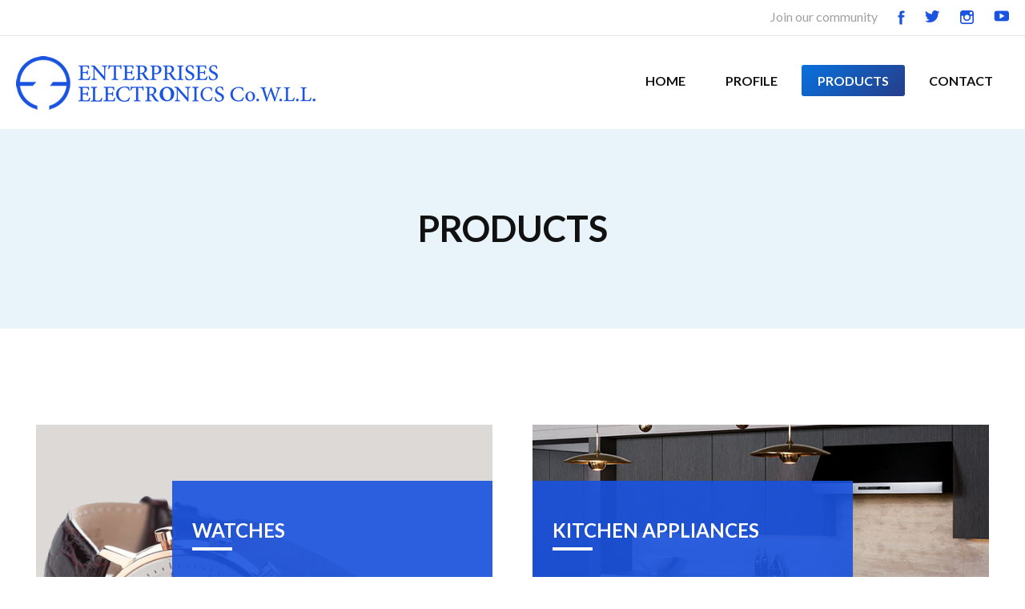

--- FILE ---
content_type: text/html
request_url: https://enterpriseskwt.com/electronics/product.html
body_size: 2364
content:
<!DOCTYPE html>
<html lang="en">
   <head>
      <meta charset="utf-8" />
      <meta name="viewport" content="width=device-width, initial-scale=1,maximum-scale=1,user-scalable=no">
      <meta name="SKYPE_TOOLBAR" content="SKYPE_TOOLBAR_PARSER_COMPATIBLE" />
      <link rel="shortcut icon" href="" />
      <!--[if lt IE 9]> 
      <script src="https://oss.maxcdn.com/html5shiv/3.7.2/html5shiv.min.js"></script> 
      <script src="https://oss.maxcdn.com/respond/1.4.2/respond.min.js"></script> 
      <![endif]-->
      <title>Enterprises Electronics Co.WLL</title>
        <style>
            .mm-opened #menu{display: block !important;}
        </style>
        <link type="text/css" href="lib/mmenu/jquery.mmenu.all.css" rel="stylesheet" />
      <link href="https://fonts.googleapis.com/css?family=Lato:100,300,400,700,900" rel="stylesheet">
      <link rel="stylesheet" href="lib/owl/owl.carousel.min.css">
      <link rel="stylesheet" href="lib/wow/animate.css">
      <link href="css/style.css" rel="stylesheet">
   </head>
   <body>
   <a href="#" class="scrollup"><img src="images/scroll-top.png" alt=""></a>
    <nav id="menu" style="display: none;">
        <ul>
            <li><a href="index1.html">HOME</a></li>
            <li><a href="profile.html">PROFILE</a></li>
            <li><a href="product.html">PRODUCTS</a></li>
            <li><a href="contact.html">CONTACT</a></li>
        </ul>
    </nav>
      <!-- Header Starts --><div class="header wow fadeInUp">
         <div class="top">
            
            <div class="social">
               <div>
                  <p>Join our community</p>
                  <a href="#"><img src="images/fb.png" alt=""></a>
                  <a href="#"><img src="images/tw.png" alt=""></a>
                  <a href="#"><img src="images/insta.png" alt=""></a>
                  <a href="#"><img src="images/yb.png" alt=""></a>
               </div>
            </div>
            <div class="clearfix"></div>
         </div>
         <div class="content">
            <a href="index1.html"><img src="images/logo.png" alt="" class="logo"></a>
            <div class="menu"><a href="#menu" class="mmenu-ico"><img src="images/mmenu.png" alt=""></a>
               <div>
                  <ul>
                     <li><a href="index1.html">HOME</a></li>
                     <li><a href="profile.html">PROFILE</a></li>
                     <li><a href="product.html" class="active">PRODUCTS</a></li>
                     <li><a href="contact.html">CONTACT</a></li>
                  </ul>
               </div>
            </div>
            <div class="clearfix"></div>
         </div>
      </div><!-- Header Ends -->
      <!-- inner head starts --><div class="inner-header wow fadeInUp">
         <h1>PRODUCTS</h1>
      </div><!-- inner head ends -->
      <div class="our-product inner">
         <div class="container">
           
           <div class="product owl-carousel">
               <div class="item"><div class="leftbox wow fadeInLeft" data-wow-delay=".2s">
               <img src="images/watches.png" alt="">
               <div class="content wow fadeInUp">
                  <h3>WATCHES</h3>
                  <p>Our collection of watches and fine timepieces at Enterprises Electronics, represent many of the finest Swiss, Japan and German brands, which we have exclusive distribution for in Kuwait.</p>
                  <div class="link">
                     <a href="brandsw.html" class="learn-more">LEARN MORE</a>
                     <a href="brandsw.html" class="download">DOWNLOAD</a>
                     <div class="clearfix"></div>
                  </div>
               </div>
            </div></div>
               <div class="item"><div class="rightbox wow fadeInLeft" data-wow-delay=".4s">
               <img src="images/kitchen.jpg" alt="">
               <div class="content wow fadeInUp">
                  <h3>KITCHEN APPLIANCES</h3>
                  <p>With so many available style, feature, quality and technology options, selecting the best appliances for your new or remodeled kitchen can be overwhelming, even if you're working with a design or building professional. </p>
                  <div class="link">
                     <a href="brandsk.html" class="learn-more">LEARN MORE</a>
                     <a href="brandsk.html" class="download">DOWNLOAD</a>
                     <div class="clearfix"></div>
                  </div>
               </div>
            </div></div>
            
            </div>
            
            
            <div class="clearfix"></div>
         </div>
      </div>
      <!-- Blue starts --><div class="blue-wrap wow fadeInUp">
         <div class="container">
            <p>Quickly And Easily Find The Right Product</p>
            <div class="mail"><a href="mailto:electronics@enterpriseskwt.com</a>">electronics@enterpriseskwt.com</a></div>
            <div class="phone">+965 2261 7175 / 6</div>
            <div class="clearfix"></div>
         </div>
      </div><!-- Blue ends -->
      <!-- map form starts --><div class="map-contact wow fadeInUp">
         <div class="container">
            <div class="map"><iframe src="https://www.google.com/maps/embed?pb=!1m18!1m12!1m3!1d3477.8135012037387!2d48.011584314681585!3d29.34646098214155!2m3!1f0!2f0!3f0!3m2!1i1024!2i768!4f13.1!3m3!1m2!1s0x3fcf9c962eb254d3%3A0xbf32a4be524eb21!2sEnterprises+Electronics+Co.!5e0!3m2!1sen!2skw!4v1541444859449" width="400" height="300" frameborder="0" style="border:0" allowfullscreen></iframe></div>
            <div class="form">
               <div class="content">
                  <h2>QUICK CONTACT</h2>
                  <input type="text" class="text" placeholder="Name">
                  <input type="text" class="text right-align" placeholder="Subject">
                  <input type="text" class="text" placeholder="Phone">
                  <input type="text" class="text right-align" placeholder="Email">
                  <textarea placeholder="Message"></textarea>
                  <button>SEND</button><div class="clearfix"></div>
               </div>
            </div>
            <div class="clearfix"></div>
         </div>
      </div><!-- map form ends -->
      <!-- Footer starts --><div class="footer">
         <div class="container">
            <img src="images/footer-logo.png" class="footer-logo" alt="">
            <ul class="menu">
               <li><a href="#">HOME</a></li>
               <li><a href="#">PROFILE</a></li>
               <li><a href="#">PRODUCTS</a></li>
               <li><a href="#">CONTACT</a></li>
            </ul>
            <div class="content">
               <div class="col">
                  <p>Enterprises Electronics Co.WLL</p>
                  <p>Tunis Complex, First Floor,</p>
                  <p>Tunis Street, Hawally, State Of Kuwait.</p>
               </div>
               <div class="col">
                  <p><span>Tel.</span>		+965 2261 7175 / 6</p>
                  <p><span>Fax</span>		+ 965 2261 7178,</p>
                  <p><span>Email</span>	<a href="mailto:electronics@enterpriseskwt.com">electronics@enterpriseskwt.com</a></p>
               </div>
               <div class="col">
                  <p>Join Our Community</p>
                  <a href="#"><img src="images/fb.png" alt=""></a>
                  <a href="#"><img src="images/tw.png" alt=""></a>
                  <a href="#"><img src="images/insta.png" alt=""></a>
                  <a href="#"><img src="images/yb.png" alt=""></a>
               </div>
               <div class="clearfix"></div>
            </div>
         </div>
      </div><!-- Footer ends -->
      <!-- copyright starts --><div class="copyright">
         <div class="container">
            <div class="left">
            
			   <p>&copy; 2017 <script>new Date().getFullYear()>2017&&document.write("-"+new Date().getFullYear());</script> Enterprises Electronics Co.WLL - All Rights Reserved<p>

            </div>
            <div class="right">
               <p>Powered by <a href="https://www.expertaims.com" target="_blank">ExpertAims Consultancy</a></p>
            </div>
            <div class="clearfix"></div>
         </div>
      </div><!-- copyright ends -->
      <!-- Jquery --> 
      <script src="js/jquery-3.3.1.min.js"></script> 
      <script src="js/jquery-migrate-1.4.1.min.js"></script>
      <script src="lib/wow/wow.min.js"></script>
      <script>
        new WOW().init();
      </script>
      <script type="text/javascript" src="lib/mmenu/jquery.mmenu.all.js"></script>
      <script type="text/javascript">
         jQuery(document).ready(function( $ ) {
            $("#menu").mmenu();
         });
      </script>
      <script>
        
          $(document).ready(function () {

    $(window).scroll(function () {
        if ($(this).scrollTop() > 1500) {
            $('.scrollup').fadeIn();
        } else {
            $('.scrollup').fadeOut();
        }
    });

    $('.scrollup').click(function () {
        $("html, body").animate({
            scrollTop: 0
        }, 600);
        return false;
    });

});
          
      </script>
      
      <script src="lib/owl/owl.carousel.min.js"></script>
      <script>
         jQuery(document).ready(function($) {
           
             $('.product').owlCarousel({
             loop:true,
             margin:0,
             nav:false,
             dots:true,
             autoplay:true,
             autoplayTimeout:5000,  
             autoplayHoverPause:true,
             responsive:{
             0:{
                 items:1
             },576:{
                 items:1
             },768:{
                 items:1,
                 slideBy: 1
             },992:{
                 items:2,
                 slideBy: 2
             }
             }
           });
         });
      </script>
   </body>
</html>

--- FILE ---
content_type: text/css
request_url: https://enterpriseskwt.com/electronics/css/style.css
body_size: 7786
content:
.models-wrap .col-4 .content .img img:hover,
.product-wrap .col-4 .content .img img:hover {
    transform: scale(1.1)
}

.clearfix,
article,
aside,
details,
figcaption,
figure,
footer,
header,
hgroup,
img,
menu,
nav,
section {
    display: block
}

:focus,
a:focus {
    outline: 0
}

a,
abbr,
acronym,
address,
applet,
article,
aside,
audio,
b,
big,
blockquote,
body,
canvas,
caption,
center,
cite,
code,
dd,
del,
details,
dfn,
div,
dl,
dt,
em,
embed,
fieldset,
figcaption,
figure,
footer,
form,
h1,
h2,
h3,
h4,
h5,
h6,
header,
hgroup,
html,
i,
iframe,
img,
input,
ins,
kbd,
label,
legend,
li,
mark,
menu,
nav,
object,
ol,
output,
p,
pre,
q,
ruby,
s,
samp,
section,
small,
span,
strike,
strong,
sub,
summary,
sup,
table,
tbody,
td,
tfoot,
th,
thead,
time,
tr,
tt,
u,
ul,
var,
video {
    margin: 0;
    padding: 0;
    border: 0;
    font-size: 100%;
    vertical-align: baseline;
    font-family: Lato, sans-serif
}

.header .content,
.header .top {
    padding: 13px 50px
}

body {
    line-height: 1;
    overflow-x: hidden
}

a,
a:hover {
    text-decoration: none!important;
    transition: all .5s ease;
    -o-transition: all .5s ease;
    -moz-transition: all .5s ease;
    -webkit-transition: all .5s ease
}

ol,
ul {
    list-style: none
}

blockquote,
q {
    quotes: none
}

blockquote:after,
blockquote:before,
q:after,
q:before {
    content: '';
    content: none
}

.about-company .content h3:after,
.banner:after,
.detail-content h2:after,
.detail-enquiry .container:after,
.detail-header:after,
.gallery .img:hover:after,
.landing .link:after,
.our-product h2:after {
    content: ''
}

.form h2:after,
.in-the-news h2:after,
.our-brands h2:after,
.our-product .content h3:after,
.profile-wrap .left-content h2:after {
    bottom: 0;
    content: ''
}

table {
    border-collapse: collapse;
    border-spacing: 0
}

img {
    max-width: 100%;
    height: auto;
    width: auto!important
}

.clearfix {
    clear: both
}

*,
::after,
::before {
    box-sizing: border-box
}

.container {
    max-width: 1460px;
    margin: 0 auto;
    width: 100%
}

.header .top {
    border-bottom: 1px solid #E6E6E6
}

.header .top .left {
    float: left;
    font-size: 16px;
    color: #A0A0A0
}

.header .top .social {
    float: right
}

.header .top .social div {
    float: left
}

.header .top .social p {
    float: left;
    font-size: 16px;
    color: #A0A0A0
}

.header .top .social img {
    float: left;
    margin: 0 0 0 25px
}

.header .top .social img:hover {
    opacity: .8
}

.banner-content .owl-carousel .owl-nav .owl-next:hover,
.banner-content .owl-carousel .owl-nav .owl-prev:hover,
.our-brands .owl-carousel .owl-nav .owl-next:hover,
.our-brands .owl-carousel .owl-nav .owl-prev:hover {
    opacity: .6
}

.header .content .logo {
    float: left
}

.header .content .menu {
    float: right;
    margin: 25px 0 0
}

.header .content .menu div {
    float: left
}

.header .content .menu div ul {
    float: left;
    margin: 10px 0 0
}

.header .content .menu div ul li {
    float: left;
    font-size: 16px;
    font-weight: 700;
    padding: 0 0 0 10px;
}

.header .content .menu div ul li a {
    color: #111;padding: 10px 20px;
}

.header .content .menu div ul li a:hover {
    border-radius: 3px;
    background: #0871de; color: #fff;
    background: -moz-linear-gradient(-45deg, #0871de 0, #263d8a 100%);
    background: -webkit-linear-gradient(-45deg, #0871de 0, #263d8a 100%);
    background: linear-gradient(135deg, #0871de 0, #263d8a 100%);
    filter: progid: DXImageTransform.Microsoft.gradient( startColorstr='#0871de', endColorstr='#263d8a', GradientType=1)
}

.header .content .menu div ul li a.active {
    border-radius: 3px;
    background: #0871de; color: #fff;
    background: -moz-linear-gradient(-45deg, #0871de 0, #263d8a 100%);
    background: -webkit-linear-gradient(-45deg, #0871de 0, #263d8a 100%);
    background: linear-gradient(135deg, #0871de 0, #263d8a 100%);
    filter: progid: DXImageTransform.Microsoft.gradient( startColorstr='#0871de', endColorstr='#263d8a', GradientType=1)
}

/*.header .content .menu div .contact {
    padding-right: 0;
    margin: -10px 0 0
}


.header .content .menu div .contact a {
    font-size: 16px;
    color: #FFF;
    font-weight: 700;
    padding: 10px 20px;
    border-radius: 3px;
    float: left;
    background: #0871de;
    background: -moz-linear-gradient(-45deg, #0871de 0, #263d8a 100%);
    background: -webkit-linear-gradient(-45deg, #0871de 0, #263d8a 100%);
    background: linear-gradient(135deg, #0871de 0, #263d8a 100%);
    filter: progid: DXImageTransform.Microsoft.gradient( startColorstr='#0871de', endColorstr='#263d8a', GradientType=1)
}
*/

/*
.header .content .menu div .contact a:hover {
    color: #fff;
    background: #0871de;
    background: -moz-linear-gradient(-45deg, #0871de 0, #0871de 100%);
    background: -webkit-linear-gradient(-45deg, #0871de 0, #0871de 100%);
    background: linear-gradient(135deg, #0871de 0, #0871de 100%);
    filter: progid: DXImageTransform.Microsoft.gradient( startColorstr='#0871de', endColorstr='#0871de', GradientType=1)
}
*/

.banner {
    width: 100%;
    padding: 0;
    position: relative;
    -webkit-box-shadow: 0px 10px 26px -8px rgba(0, 0, 0, 0.75);
    -moz-box-shadow: 0px 10px 26px -8px rgba(0, 0, 0, 0.75);
    box-shadow: 0px 10px 26px -8px rgba(0, 0, 0, 0.75);
}

.banner-content {
    width: 100%;
    max-width: 2000px;
    margin: 0 auto;
    background: #fff
}

.in-the-news .col,
.map-contact .container,
.product-wrap .col-4 .content {
    -webkit-box-shadow: 0 0 5px 0 rgba(0, 0, 0, .1);
    -moz-box-shadow: 0 0 5px 0 rgba(0, 0, 0, .1);
    box-shadow: 0 0 5px 0 rgba(0, 0, 0, .1)
}

.banner-content .left-col {
    width: 410px;
    margin: 0;
    padding: 0;
    display: table-cell;
    vertical-align: middle
}

.banner-content .right-col {
    width: 60%;
    float: left
}

.banner-content .content {
    background: top center no-repeat #fff;
    height: 900px;
    position: relative;
    display: table;
    width: 100%;
    padding: 0 0 0 230px;
}

.banner-content .content.slide1 {
    background-image: url(../images/slide-1.jpg)
}

.banner-content .content.slide2 {
    background-image: url(../images/slide-2.jpg)
}

.banner-content .content.slide3 {
    background-image: url(../images/slide-3.jpg)
}

.banner-content .content h2 {
    font-size: 40px;
    color: #111;
    font-weight: 300;
    line-height: 50px;
    margin: 0 0 15px
}

.banner-content .content h2 b {
    font-weight: 700
}

.banner-content .content p {
    font-size: 18px;
    color: #111;
    line-height: 26px;
    margin: 0 0 20px
}

.banner-content .content a {
    font-size: 16px;
    color: #666;
    border: 2px solid #d6d6d6;
    display: inline-block;
    padding: 15px 30px
}

.banner-content .content a:hover {
    background-color: #000;
    color: #fff;
    border-color: #000
}

.banner-content .owl-carousel .owl-nav {
    position: absolute;
    top: 0;
    bottom: 0;
    width: 100%;
    margin: auto;
    height: 64px
}

.banner-content .owl-carousel .owl-nav .owl-prev {
    width: 64px;
    height: 64px;
    background: url(../images/banner-left.png) no-repeat;
    cursor: pointer;
    font-size: 0;
    position: absolute;
    left: 50px;
    z-index: 9
}

.about-company .content h3:after,
.our-product h2:after {
    left: 0;
    bottom: 0
}

.banner-content .owl-carousel .owl-nav .owl-next {
    width: 64px;
    height: 64px;
    background: url(../images/banner-right.png) no-repeat;
    cursor: pointer;
    font-size: 0;
    position: absolute;
    right: 50px;
    z-index: 9
}

.about-company {
    padding: 120px 0 110px;
    background: #fff
}

.about-company h2 {
    width: 100%;
    font-size: 45px;
    color: #111;
    font-weight: 700;
    padding: 0 0 50px 220px
}

.about-company h2 span {
    border-radius: 100%;
    width: 10px;
    height: 10px;
    background: #1953df;
    display: inline-block
}

.about-company .content {
    float: right
}

.about-company .content .box1 {
    width: 400px;
    float: left;
    margin: 0 70px 0 0
}

.about-company .content .box2 {
    width: 440px;
    float: left
}

.about-company .content p {
    font-size: 16px;
    color: #111;
    line-height: 24px
}

.about-company .content h3 {
    font-size: 20px;
    color: #111;
    line-height: 24px;
    font-weight: 700;
    position: relative;
    padding: 0 0 10px;
    margin: 0 0 20px
}

.about-company .content h3:after {
    width: 80px;
    height: 1px;
    background: #1953DF;
    position: absolute
}

.about-company .content .box1 p {
    margin: 0 0 20px
}

.about-company .content a {
    font-size: 14px;
    color: #111;
    border: 1px solid #A4A4A4;
    display: inline-block;
    background: url(../images/arrow.png) 140px 11px no-repeat;
    padding: 10px 60px 10px 35px
}

.about-company .content a:hover {
    background-color: #000;
    color: #fff
}

.our-product {
    background: #e9f4fa;
    padding: 100px 0 150px
}

.our-product h2 {
    position: relative;
    font-size: 30px;
    color: #111;
    font-weight: 700;
    text-align: center;
    line-height: normal;
    padding: 0 0 13px;
    margin: 0 0 75px
}

.our-product h2:after {
    position: absolute;
    right: 0;
    margin: auto;
    width: 70px;
    height: 7px;
    background: #1953DF
}

.our-product .leftbox {
    float: left;
    width: 650px;
    position: relative
}

.our-product .leftbox .content {
    right: -50px;
    top: 100px
}

.our-product .rightbox {
    float: right;
    width: 650px;
    position: relative
}

.our-product .rightbox .content {
    left: -50px;
    top: 100px
}

.our-brands h2:after,
.our-product .content h3:after {
    left: 0
}

.our-product .content {
    background: rgba(25, 83, 223, .9);
    padding: 50px 25px 40px;
    width: 400px;
    height: 300px;
    position: absolute
}

.our-product .content h3 {
    font-size: 24px;
    color: #FFF;
    font-weight: 700;
    position: relative;
    padding: 0 0 13px;
    margin: 0 0 35px
}

.our-product .content h3:after {
    width: 50px;
    height: 4px;
    background: #fff;
    position: absolute
}

.our-product .content p {
    font-size: 16px;
    color: #FFF;
    line-height: 22px;
    margin: 0 0 20px
}

.in-the-news h2,
.our-brands h2 {
    text-align: center;
    line-height: normal;
    font-weight: 700
}

.our-product .content .link .learn-more {
    float: left;
    background: url(../images/arrow-w.png) right 0 no-repeat;
    padding: 0 14px 0 0
}

.our-product .content .link .download {
    float: right;
    background: url(../images/pdf.png) right 0 no-repeat;
    padding: 5px 25px 5px 0
}

.our-product .content .link a {
    font-size: 12px;
    color: #FFF
}

.our-product .owl-carousel .owl-nav .owl-next,
.our-product .owl-carousel .owl-nav .owl-prev {
    width: 43px;
    height: 44px;
    font-size: 0;
    position: absolute;
    margin: auto;
    top: 0;
    bottom: 0;
    cursor: pointer
}

.our-product .content .link a:hover {
    color: #000
}

.our-product .owl-carousel .owl-nav .owl-prev {
    background: url(../images/galler-arrow-let.png) no-repeat;
    left: -20px
}

.our-product .owl-carousel .owl-nav .owl-next {
    background: url(../images/galler-arrow-right.png) no-repeat;
    right: -20px
}

.our-product .owl-carousel .owl-dots {
    text-align: center;
    margin: 50px 0 0;
    position: relative;
    z-index: 9
}

.our-product .owl-carousel .owl-dots .owl-dot {
    width: 15px;
    height: 15px;
    background: #1953df;
    border-radius: 100%;
    display: inline-block;
    margin: 0 5px
}

.our-product .owl-carousel .owl-dots .owl-dot.active {
    background: #04236d
}

.our-brands {
    padding: 120px 0
}

.our-brands h2 {
    position: relative;
    font-size: 30px;
    color: #111;
    padding: 0 0 13px;
    margin: 0 0 55px
}

.our-brands h2:after {
    position: absolute;
    right: 0;
    margin: auto;
    width: 70px;
    height: 7px;
    background: #1953DF
}

.our-brands .owl-carousel .owl-item img {
    display: inline-block
}

.our-brands .owl-carousel .owl-item .item {
    display: table;
    text-align: center;
    width: 100%
}

.our-brands .owl-carousel .owl-item .item .img {
    height: 152px;
    border-left: 1px solid #c7c7c7;
    display: table-cell;
    vertical-align: middle
}

.our-brands .owl-carousel .owl-stage-outer {
    border: 1px solid #c7c7c7;
    width: 99.7%;
    border-left: 0
}

.our-brands .owl-carousel .owl-nav {
    position: absolute;
    top: 0;
    bottom: 0;
    width: 100%;
    margin: auto;
    height: 44px
}

.our-brands .owl-carousel .owl-nav .owl-prev {
    width: 43px;
    height: 44px;
    background: url(../images/brand-left-arrow.png) no-repeat;
    cursor: pointer;
    font-size: 0;
    position: absolute;
    left: -21px
}

.our-brands .owl-carousel .owl-nav .owl-next {
    width: 43px;
    height: 44px;
    background: url(../images/brand-right-arrow.png) no-repeat;
    cursor: pointer;
    font-size: 0;
    position: absolute;
    right: -21px
}

.in-the-news {
    background: #F2F2F2;
    padding: 115px 0 120px
}

.in-the-news .col {
    width: 440px;
    margin: 0 auto;
    background: #fff
}

.in-the-news .col.align {
    margin: 0 70px
}

.in-the-news h2 {
    position: relative;
    font-size: 30px;
    color: #111;
    padding: 0 0 13px;
    margin: 0 0 55px
}

.in-the-news h2:after {
    position: absolute;
    left: 0;
    right: 0;
    margin: auto;
    width: 70px;
    height: 7px;
    background: #1953DF
}

.in-the-news .col .content {
    padding: 50px 30px 40px
}

.in-the-news .col .content p {
    font-size: 20px;
    color: #111;
    font-weight: 700;
    line-height: 25px;
    margin: 0 0 10px
}

.in-the-news .col .content .date {
    font-size: 14px;
    color: #A5A5A5;
    margin: 0 0 30px
}

.in-the-news .col .content .lm {
    font-size: 12px;
    color: #1953DF;
    display: inline-block;
    background: url(../images/arrow.png) right 1px no-repeat;
    padding: 0 12px 0 0;
    background-size: 6px
}

.in-the-news .owl-carousel .owl-nav .owl-next,
.in-the-news .owl-carousel .owl-nav .owl-prev {
    width: 43px;
    height: 44px;
    font-size: 0;
    position: absolute;
    margin: auto;
    top: 0;
    bottom: 0;
    cursor: pointer
}

.in-the-news .owl-carousel .owl-nav .owl-prev {
    background: url(../images/galler-arrow-let.png) no-repeat;
    left: 0
}

.in-the-news .owl-carousel .owl-nav .owl-next {
    background: url(../images/galler-arrow-right.png) no-repeat;
    right: 0
}

.in-the-news .owl-carousel .owl-dots {
    text-align: center;
    margin: 50px 0 0
}

.in-the-news .owl-carousel .owl-dots .owl-dot {
    width: 15px;
    height: 15px;
    background: #1953df;
    border-radius: 100%;
    display: inline-block;
    margin: 0 5px
}

.in-the-news .owl-carousel .owl-dots .owl-dot.active {
    background: #04236d
}

.blue-wrap p,
.form h2 {
    font-size: 30px;
    font-weight: 700
}

.in-the-news .col .content .lm:hover {
    color: #000
}

.blue-wrap {
    background: #1953df;
    padding: 55px 0
}

.blue-wrap p {
    float: left;
    color: #FFF
}

.blue-wrap a {
    color: #FFF
}

.blue-wrap a:hover {
    color: #000
}

.blue-wrap .mail,
.blue-wrap .phone {
    color: #FFF;
    min-height: 33px;
    font-size: 30px;
    float: left;
    font-weight: 700
}

.blue-wrap .mail {
    background: url(../images/mail.png) no-repeat;
    padding: 0 0 0 50px;
    margin: 0 50px
}

.blue-wrap .phone {
    background: url(../images/phone.png) no-repeat;
    padding: 0 0 0 45px
}

.map-contact {
    background: #F2F2F2;
    padding: 120px 0
}

.map-contact .map {
    width: 50%;
    float: left
}

.map-contact .map iframe {
    width: 100%;
    height: 500px
}

.form {
    width: 50%;
    float: left;
    background: #fff
}

.form .content {
    padding: 70px;
    height: 500px
}

.form h2 {
    position: relative;
    color: #111;
    text-align: left;
    line-height: normal;
    padding: 0 0 13px;
    margin: 0 0 30px
}

.form .text,
.form textarea {
    font-size: 16px;
    color: #A4A4A4
}

.form h2:after {
    position: absolute;
    left: 0;
    width: 70px;
    height: 7px;
    background: #1953DF
}

.form .text {
    border-bottom: 1px solid #D6D6D6;
    width: 45%;
    padding: 5px 0;
    float: left;
    margin: 0 0 30px
}

.form .text.right-align {
    float: right
}

.form textarea {
    width: 100%;
    height: 70px;
    border: 0;
    border-bottom: 1px solid #D6D6D6;
    font-family: Lato, sans-serif;
    padding: 0;
    line-height: normal
}

.form button {
    float: right;
    cursor: pointer;
    background: 0 0;
    margin: 10px 0 0;
    font-size: 20px;
    color: #111;
    font-weight: 700;
    border: 0;
    padding: 0
}

.form button:hover {
    color: #1953df
}

.footer {
    text-align: center;
    background: #1a1a1a;
    padding: 90px 0 30px
}

.footer-logo {
    display: inline-block;
    margin: 0 0 25px
}

.footer .menu {
    margin: 0 0 65px;
    display: inline-block;
    width: 100%
}

.footer .menu li {
    display: inline-block;
    font-size: 14px;
    margin: 0 25px
}

.footer .menu li a {
    color: #d6d6d6
}

.footer .menu li a:hover {
    color: #1953df
}

.footer .content .col {
    width: 33.3333333333%;
    float: left;
    text-align: left
}

.footer .content p {
    font-size: 16px;
    color: #fff;
    line-height: 26px
}

.footer .content p span {
    width: 70px;
    display: inline-block
}

.footer .content p a {
    color: #fff
}

.footer .content p a:hover {
    color: #1953df
}

.footer .content img {
    display: inline-block;
    margin: 10px 20px 0 0
}

.footer .content img:hover {
    opacity: .8
}

.copyright {
    background: #0d0d0d;
    padding: 40px 0
}

.copyright .left {
    text-align: left;
    width: 50%;
    float: left
}

.copyright .right {
    text-align: right;
    width: 50%;
    float: right
}

.copyright p {
    font-size: 14px;
    color: #fff;
    line-height: normal
}

.copyright p a {
    color: #fff
}

.copyright p a:hover {
    color: #1953df
}

.inner-header {
    width: 100%;
    height: 250px;
    background-color: #e9f4fa;
    background-repeat: no-repeat;
    background-position: center top;
    display: table
}

.inner-header h1 {
    font-size: 45px;
    color: #111;
    font-weight: 700;
    text-align: center;
    display: table-cell;
    vertical-align: middle;
    line-height: normal
}

.product-wrap {
    padding: 120px 0 100px
}

.product-wrap .container {
    display: -ms-flexbox;
    display: flex;
    -ms-flex-wrap: wrap;
    flex-wrap: wrap
}

.product-wrap .col-4 {
    width: 450px;
    float: left;
    margin-bottom: 50px;
    -ms-flex: 0 0 450px;
    flex: 0 0 450px
}

.product-wrap .col-4 .content {
    height: 100%
}

.product-wrap .col-4 .content .img {
    width: 450px;
    height: 350px;
    overflow: hidden
}

.product-wrap .col-4 .content .img img {
    transition: all 1s ease;
    -o-transition: all 1s ease;
    -moz-transition: all 1s ease;
    -webkit-transition: all 1s ease
}

.product-wrap .col-4 .content .name-logo-wrap {
    border-top: 1px solid #d6d6d6
}

.product-wrap .col-4 .content .name-logo-wrap h2 {
    float: left;
    font-size: 30px;
    color: #1953DF;
    font-weight: 700;
    padding: 38px 0 0 25px
}

.product-wrap .col-4 .content .name-logo-wrap .logo {
    float: right;
    width: 150px;
    border-left: 1px solid #d6d6d6;
    height: 100px;
    position: relative
}

.product-wrap .col-4 .content .name-logo-wrap .logo img {
    position: absolute;
    top: 0;
    left: 0;
    right: 0;
    bottom: 0;
    margin: auto;
    max-width: 85%;
    max-height: 60%
}

.product-wrap .col-4:nth-child(3n+2) {
    margin-left: 55px;
    margin-right: 55px
}

.product-wrap .links {
    padding: 0 0 20px
}

.product-wrap .links a {
    font-size: 16px;
    color: #000;
    font-weight: 700;
    border: 1px solid #D6D6D6;
    display: inline-block;
    padding: 10px 25px;
    line-height: normal;
    margin: 0 10px 10px 0
}

.product-wrap .links a.active,
.product-wrap .links a:hover {
    background: #1953DF;
    color: #fff
}

.our-product.inner {
    background: 0 0;
    padding: 120px 0 150px
}

.models-wrap {
    padding: 120px 0 100px
}

.models-wrap .container {
    display: -ms-flexbox;
    display: flex;
    -ms-flex-wrap: wrap;
    flex-wrap: wrap
}

.models-wrap .col-4 {
    width: 450px;
    float: left;
    margin-bottom: 50px;
    -ms-flex: 0 0 450px;
    flex: 0 0 450px
}

.models-wrap .col-4 .content {
    -webkit-box-shadow: 0 0 5px 0 rgba(0, 0, 0, .1);
    -moz-box-shadow: 0 0 5px 0 rgba(0, 0, 0, .1);
    box-shadow: 0 0 5px 0 rgba(0, 0, 0, .1);
    height: 100%
}

.models-wrap .col-4 .content .img {
    width: 450px;
    height: 350px;
    position: relative;
    overflow: hidden
}

.models-wrap .col-4 .content .img img {
    max-width: 95%;
    max-height: 95%;
    position: absolute;
    top: 0;
    right: 0;
    left: 0;
    bottom: 0;
    margin: auto;
    transition: all 1s ease;
    -o-transition: all 1s ease;
    -moz-transition: all 1s ease;
    -webkit-transition: all 1s ease
}

.models-wrap .col-4:nth-child(3n+2) {
    margin-left: 55px;
    margin-right: 55px
}

.models-wrap .col-4 .description {
    border-top: 1px solid #D6D6D6;
    padding: 25px 20px
}

.models-wrap .col-4 .description p {
    float: left;
    font-size: 18px;
    color: #000;
    font-weight: 700;
    line-height: 22px;
    max-width: 270px;
    padding: 0 10px 0 0
}

.models-wrap .col-4 .description a.enquiry {
    float: left;
    background: url(../images/enquiry.png) 90px 9px no-repeat #1953DF;
    font-size: 16px;
    color: #FFF;
    font-weight: 700;
    padding: 10px 50px 10px 10px;
    margin: 7px 0 0
}

.popup-content .map-contact {
    padding: 0;
    background: 0 0
}

.popup-content .map-contact .form {
    float: none;
    width: 100%
}

.popup-content .map-contact .form .content {
    padding: 70px;
    height: auto;
    position: relative;
    -webkit-box-shadow: 0 0 35px 0 rgba(0, 0, 0, .5);
    -moz-box-shadow: 0 0 35px 0 rgba(0, 0, 0, .5);
    box-shadow: 0 0 35px 0 rgba(0, 0, 0, .5)
}

.popup-content {
    width: 730px;
    margin: 0 auto
}

.popup-content .map-contact .form button.mfp-close {
    margin: 0;
    font-weight: 400;
    font-size: 30px
}

.profile-wrap {
    padding: 120px 0 100px
}

.profile-wrap .left-content p {
    font-size: 16px;
    color: #000;
    line-height: 22px;
    margin: 0 0 20px;
    text-align: justify
}

.profile-wrap .left-content img {
    margin: 0 0 25px
}

.profile-wrap .left-content h2 {
    position: relative;
    font-size: 24px;
    color: #1952DF;
    font-weight: 700;
    text-align: left;
    line-height: normal;
    padding: 0 0 13px;
    margin: 0 0 30px
}

.profile-wrap .left-content h2:after {
    position: absolute;
    left: 0;
    width: 50px;
    height: 4px;
    background: #1953DF
}

.contact-detail {
    word-break: break-all
}

.contact-detail h2 {
    font-size: 24px;
    color: #1953DF;
    font-weight: 700;
    margin: 0 0 40px;
    line-height: normal
}

.contact-detail p {
    font-size: 16px;
    color: #000;
    line-height: normal;
    padding: 0 0 0 70px;
    margin: 0 0 30px
}

.contact-detail p b {
    font-weight: 700;
    margin: 0 0 3px;
    display: inline-block
}

.contact-detail .phone {
    background: url(../images/phone-icon.jpg) left top no-repeat
}

.contact-detail .fax {
    background: url(../images/fax-icon.jpg) left top no-repeat
}

.contact-detail .email {
    background: url(../images/message-icon.jpg) left top no-repeat
}

.contact-detail .address {
    background: url(../images/location-icon.jpg) left top no-repeat
}

.profile-wrap .col-8 {
    float: left;
    width: 70%
}

.profile-wrap .col-4 {
    float: right;
    width: 30%;
    padding: 0 0 0 90px
}

.profile-wrap .col-6 {
    width: 440px;
    float: left
}

.profile-wrap .col-6.right {
    float: right
}

.profile-wrap .left-content .two-col {
    padding-top: 50px
}

.contact-wrap {
    padding: 120px 0 100px
}

.contact-wrap .left-content h2 {
    font-size: 24px;
    color: #1953DF;
    font-weight: 700;
    margin: 0 0 40px;
    line-height: normal
}

.contact-wrap .left-content h2 span {
    font-size: 16px;
    color: #000;
    font-weight: 400;
    display: block;
    margin: 5px 0 0
}

.contact-wrap .left-content .form {
    width: 100%;
    padding: 0;
    float: none
}

.contact-wrap .left-content .form .content {
    width: 100%;
    padding: 0;
    height: auto
}

.contact-wrap .left-content .form textarea {
    height: 115px
}

.contact-wrap .left-content .form button {
    margin: 20px 0 0;
    float: left;
    font-size: 20px;
    color: #FFF;
    font-weight: 700;
    padding: 12px 40px;
    background: #646464
}

.contact-wrap .left-content .locate {
    margin: 85px 0 0
}

.contact-wrap .left-content .locate h2 {
    margin: 0 0 25px
}

.contact-wrap .left-content .locate .map iframe {
    width: 100%;
    height: 320px
}

.contact-wrap .col-8 {
    float: left;
    width: 70%
}

.contact-wrap .col-4 {
    float: right;
    width: 30%;
    padding: 0 0 0 90px
}

.mfp-bg {
    opacity: 0
}

.detail-header {
    text-align: center;
    position: relative;
    padding: 50px 0 0;
    margin: 0 0 120px
}

.detail-header h1 {
    width: 800px;
    height: 190px;
    background: rgba(0, 0, 0, .6);
    position: absolute;
    top: 40px;
    left: 0;
    right: 0;
    bottom: 0;
    margin: auto;
    font-size: 60px;
    color: #FFF;
    font-weight: 700;
    padding: 55px 0 0;
    line-height: normal
}

.detail-header img {
    display: inline-block;
    -webkit-box-shadow: 0 0 20px 0 rgba(0, 0, 0, .1);
    -moz-box-shadow: 0 0 20px 0 rgba(0, 0, 0, .1);
    box-shadow: 0 0 20px 0 rgba(0, 0, 0, .1)
}

.detail-header:after {
    width: 100%;
    height: 250px;
    background: #e9f4fa;
    right: 0;
    left: 0;
    top: 0;
    position: absolute;
    z-index: -1
}

.detail-content {
    max-width: 970px;
    margin: 0 auto 120px
}

.detail-content h2 {
    font-size: 24px;
    color: #1952DF;
    font-weight: 700;
    position: relative;
    line-height: normal;
    padding: 0 0 10px;
    margin: 0 0 30px
}

.detail-content h2:after {
    position: absolute;
    left: 0;
    bottom: 0;
    width: 50px;
    height: 4px;
    background: #1953DF
}

.detail-content p {
    font-size: 16px;
    color: #000;
    line-height: 22px;
    margin: 0 0 20px
}

.gallery {
    margin: 0 0 120px
}

.gallery h2 {
    font-size: 24px;
    color: #1952DF;
    font-weight: 700;
    line-height: normal;
    border-top: 4px solid #D6D6D6;
    padding: 25px 0
}

.gallery .owl-carousel .owl-nav .owl-next,
.gallery .owl-carousel .owl-nav .owl-prev {
    width: 43px;
    height: 44px;
    cursor: pointer;
    font-size: 0;
    position: absolute;
    top: 0;
    bottom: 0;
    margin: auto
}

.gallery .owl-carousel .owl-nav .owl-prev {
    background: url(../images/galler-arrow-let.png) no-repeat;
    left: -20px
}

.detail-enquiry .container:after,
.gallery .img:hover:after {
    left: 0;
    bottom: 0;
    top: 0
}

.gallery .owl-carousel .owl-nav .owl-next {
    background: url(../images/galler-arrow-right.png) no-repeat;
    right: -20px
}

.gallery .img {
    position: relative
}

.gallery .img:hover:after {
    position: absolute;
    right: 0;
    width: 64px;
    height: 64px;
    background: url(../images/zoom.png);
    margin: auto;
    pointer-events: none
}

.detail-enquiry,
.detail-enquiry .container {
    position: relative
}

.gallery .img:hover {
    opacity: .9
}

.detail-enquiry {
    margin-bottom: 120px
}

.detail-enquiry .container:after {
    position: absolute;
    right: 0;
    height: 340px;
    background: #F0F0F0;
    z-index: -1;
    margin: auto
}

.header,
.mm-menu.mm-offcanvas {
    z-index: 9
}

.detail-enquiry .form {
    float: none;
    margin: 0 auto;
    -webkit-box-shadow: 0 0 20px 0 rgba(0, 0, 0, .1);
    -moz-box-shadow: 0 0 20px 0 rgba(0, 0, 0, .1);
    box-shadow: 0 0 20px 0 rgba(0, 0, 0, .1);
    width: 730px
}

.detail-enquiry .form button {
    color: #1953DF
}

.detail-enquiry .form button:hover {
    color: #000
}

.detail-enquiry .form .content {
    height: auto
}

.landing {
    max-width: 1170px;
    margin: 0 auto;
    display: table;
    height: 100%;
    padding: 20px 0
}

.landing .content {
    display: table-cell;
    vertical-align: middle
}

.landing .col-2 {
    width: 50%;
    float: left
}

.landing .logo {
    padding: 0 0 25px
}

.landing .logo.border {
    border-right: 1px solid #D1D1D1
}

.landing .logo img {
    max-height: 69px;
    margin: 0 0 0 25px
}

.landing .link {
    font-size: 20px;
    color: #FFF;
    background: #1953DF;
    font-weight: 700;
    display: block;
    border-top: 1px solid #fff;
    padding: 22px 0 22px 30px;
    position: relative
}

.landing .link:after {
    position: absolute;
    left: 140px;
    top: 20px;
    width: 14px;
    height: 24px;
    background: url(../images/dot-arrow.png) no-repeat
}

.landing .link.red {
    background: #fa191d
}

.landing .link:hover {
    background: #000
}

.landing .col-3 {
    width: 33.33333%;
    float: left;
    margin: 45px 0 0;
    border-top: 1px solid #A4A4A4;
    padding: 35px 0 0 25px
}

.landing .col-3.align {
    border-right: 1px solid #A4A4A4;
    border-left: 1px solid #A4A4A4
}

.landing .col-3 img {
    display: inline-block;
    margin: 10px 10px 0 0;
    -webkit-filter: grayscale(100%);
    filter: grayscale(100%)
}

.mmenu-ico,
.scrollup {
    display: none
}

.landing .col-3 img:hover {
    -webkit-filter: none;
    filter: none
}

.landing .col-3 p {
    font-size: 16px;
    color: #444;
    line-height: 22px
}

.landing .col-3 p a {
    color: #444
}

.landing .col-3 p a:hover {
    color: #fa191d
}

.header {
    position: fixed;
    right: 0;
    left: 0;
    top: 0;
    background: #fff
}

body {
    padding: 160px 0 0
}

#menu .mm-panel {
    background: #005DAC
}

#menu .mm-panel li a {
    color: #fff;
    font-size: 15px;
    font-weight: 700;
    padding: 12px 10px 12px 20px
}

#menu .mm-panel li.current-menu-item a {
    color: #FE7F43
}

a:not([href]):not([tabindex]) {
    color: #fff;
    text-transform: uppercase;
    font-size: 15px;
    font-weight: 700;
    padding: 18px 0 0
}

.mm-menu .mm-listview {
    border-color: #393c4e
}

.mm-opening .mm-slideout {
    opacity: .6
}

.mm-navbar {
    height: 55px;
    border-color: #000!important
}

.mm-panels>.mm-panel>.mm-listview:first-child,
.mm-panels>.mm-panel>.mm-navbar+.mm-listview {
    margin-top: 0
}

.mm-listview>li:not(.mm-divider):after {
    border-color: #000
}

.mm-menu .mm-btn:after,
.mm-menu .mm-btn:before,
.mm-menu .mm-navbar a,
.mm-menu .mm-navbar>* {
    color: #fff
}

.scrollup {
    position: fixed;
    bottom: 60px;
    z-index: 99;
    right: 50px;
    width: 57px;
    height: 57px
}

@media all and (max-width:1799px) {
    .banner-content .content {
        padding: 0 0 0 150px;
        height: 720px
    }
    .about-company {
        padding: 60px 0 110px
    }
    .detail-header {
        padding-left: 20px;
        padding-right: 20px
    }
    .scrollup {
        width: 40px;
        height: 40px;
        right: 20px
    }
    .banner-content .content {
        background-size: 100% auto
    }
}

@media all and (max-width:1599px) {
    .banner-content .content {
        height: 630px;
        padding: 0 0 0 120px
    }
    .banner-content .owl-carousel .owl-nav .owl-prev {
        left: 20px
    }
    .banner-content .owl-carousel .owl-nav .owl-next {
        right: 20px
    }
}

@media all and (max-width:1550px) {
    .our-brands .container {
        max-width: 1400px
    }
}

@media all and (max-width:1459px) {
    .blue-wrap .phone,
    .blue-wrap p {
        font-size: 24px
    }
    .header .content,
    .header .top {
        padding: 13px 20px
    }
    .container {
        max-width: 1190px
    }
    .our-brands .container {
        max-width: 1150px
    }
    .our-product .leftbox,
    .our-product .rightbox {
        width: 570px
    }
    .our-product .leftbox .content {
        right: -20px;
        top: 70px
    }
    .our-product .rightbox .content {
        left: -20px;
        top: 70px
    }
    .in-the-news .col {
        width: 370px;
        -ms-flex: 0 0 370px;
        flex: 0 0 370px
    }
    .in-the-news .col.align {
        margin: 0 40px
    }
    .blue-wrap .mail {
        font-size: 24px;
        margin: 0 40px
    }
    .models-wrap .col-4:nth-child(3n+2),
    .product-wrap .col-4:nth-child(3n+2) {
        margin-left: 25px;
        margin-right: 25px
    }
    .product-wrap .col-4 {
        flex: 0 0 380px;
        -ms-flex: 0 0 380px;
        width: 380px
    }
    .product-wrap .col-4 .content .img {
        width: 100%;
        height: 296px
    }
    .product-wrap .col-4 .content .name-logo-wrap h2 {
        padding: 40px 0 0 15px;
        font-size: 22px
    }
    .models-wrap .col-4 {
        flex: 0 0 380px;
        -ms-flex: 0 0 380px;
        width: 380px
    }
    .models-wrap .col-4 .content .img {
        width: auto
    }
    .models-wrap .col-4 .description p {
        max-width: 200px
    }
    .profile-wrap .col-6 {
        width: 400px
    }
    .contact-wrap .col-4,
    .profile-wrap .col-4 {
        padding: 0 0 0 40px
    }
    .in-the-news .owl-carousel .owl-nav .owl-prev {
        left: -10px
    }
    .in-the-news .owl-carousel .owl-nav .owl-next {
        right: -10px
    }
}

@media all and (max-width:1399px) {
    .banner-content .right-col {
        width: 55%
    }
    .banner-content .content h2 {
        font-size: 32px;
        line-height: 42px
    }
    .banner-content .content p {
        font-size: 17px
    }
    .banner-content .content a {
        font-size: 15px
    }
    .banner {
        background-size: 100% auto
    }
    .owl-carousel .owl-nav button.owl-next,
    .owl-carousel .owl-nav button.owl-prev,
    .owl-carousel button.owl-dot {
        background-size: 100% auto!important
    }
    .banner-content .owl-carousel .owl-nav .owl-next,
    .banner-content .owl-carousel .owl-nav .owl-prev {
        width: 45px;
        height: 45px
    }
    .about-company h2 {
        padding: 0 0 50px 150px
    }
    .gallery .container {
        max-width: 1140px
    }
    .banner-content .content {
        height: 562px
    }
    .banner-content .left-col {
        width: 310px
    }
    .our-product .leftbox .content {
        right: 0
    }
    .our-product .rightbox .content {
        left: 0
    }
    .scrollup {
        width: 37px;
        height: 37px;
        right: 10px
    }
}

@media all and (max-width:1199px) {
    .our-brands .container {
        max-width: 940px
    }
    .banner-content .owl-carousel .owl-nav .owl-prev {
        left: 10px
    }
    .banner-content .owl-carousel .owl-nav .owl-next {
        right: 10px
    }
    .banner-content .content {
        background-size: auto 100%;
        padding: 0 0 0 80px
    }
    .banner-content .left-col {
        margin: 0;
        width: 300px
    }
    .about-company h2 {
        padding: 0 0 50px 70px
    }
    .about-company {
        padding: 40px 0 110px
    }
    .our-product .leftbox,
    .our-product .rightbox {
        width: 460px
    }
    .our-product .leftbox .content,
    .our-product .rightbox .content {
        top: 30px
    }
    .in-the-news .col.align {
        margin: 0 20px
    }
    .in-the-news .col {
        -ms-flex: 0 0 313px;
        flex: 0 0 313px;
        width: 313px
    }
    .in-the-news .col .content {
        padding: 30px 20px
    }
    .blue-wrap p {
        margin: 0 0 10px
    }
    .blue-wrap .mail {
        margin: 0 40px 10px
    }
    .blue-wrap {
        padding: 40px 0
    }
    .inner-header h1 {
        font-size: 40px
    }
    .inner-header {
        height: 220px;
        background-size: auto 100%
    }
    .product-wrap .col-4 {
        flex: 0 0 310px;
        -ms-flex: 0 0 310px;
        width: 310px
    }
    .contact-wrap .col-4 {
        padding: 0 0 0 30px
    }
    .contact-detail h2 {
        font-size: 21px
    }
    .models-wrap .col-4 {
        flex: 0 0 310px;
        -ms-flex: 0 0 310px;
        width: 310px
    }
    .models-wrap .col-4 .description p {
        max-width: 100%;
        padding: 0
    }
    .models-wrap .col-4 .description a.enquiry {
        margin: 10px 0 0
    }
    .profile-wrap .col-4 {
        padding: 0 0 0 40px
    }
    .profile-wrap .col-6 {
        width: 320px
    }
    .detail-header {
        margin: 0 0 50px
    }
    .detail-content,
    .detail-enquiry,
    .gallery {
        margin-bottom: 50px
    }
    .detail-header h1 {
        font-size: 50px;
        height: 170px
    }
    .gallery .container {
        max-width: 940px
    }
    .gallery .img img {
        max-height: 320px
    }
    .landing {
        max-width: 990px
    }
    .banner-content .content {
        height: 478px
    }
    .product-wrap .col-4 .content .img {
        height: auto
    }
}

@media all and (max-width:991px) {
    .header .top .left {
        font-size: 14px;
        padding: 3px 0 0
    }
    .header .top .social p {
        font-size: 14px;
        margin: 2px 0 0
    }
    .header .content .menu div ul li {
        padding: 0 25px 0 0
    }
    .header .content .logo {
        max-width: 280px
    }
    .header .content .menu div .contact a,
    .header .content .menu div ul li {
        font-size: 14px
    }
    .header .content .menu {
        margin: 15px 0 0
    }
    .banner {
        background: #e9f4fa;
        min-height: inherit
    }
    .banner-content {
        width: 100%
    }
    .banner-content .left-col {
        position: relative;
        z-index: 11
    }
    .banner-content .content:after {
        position: absolute;
        content: '';
        top: 0;
        left: 0;
        right: 0;
        bottom: 0;
        background: #fff;
        z-index: 1;
        opacity: .7
    }
    .banner-content .owl-carousel .owl-nav .owl-next,
    .banner-content .owl-carousel .owl-nav .owl-prev {
        width: 40px;
        height: 40px
    }
    .banner-content .content {
        padding: 30px 80px;
        height: 346px
    }
    .banner-content .left-col {
        width: 100%;
        padding: 0
    }
    .banner-content .right-col {
        width: 70%;
        margin: 30px 0 0
    }
    .banner-content .content h2 {
        margin: 0 0 10px
    }
    .banner-content .content a {
        padding: 10px 20px;
        font-size: 14px
    }
    .container {
        max-width: 720px
    }
    .about-company {
        padding: 40px 0
    }
    .about-company h2 {
        padding: 0 0 40px;
        font-size: 38px
    }
    .in-the-news,
    .our-brands,
    .our-product {
        padding: 40px 0
    }
    .about-company .content .box1 {
        width: 100%;
        margin: 0 0 30px
    }
    .about-company .content .box1 p,
    .about-company .content h3 {
        margin: 0 0 10px
    }
    .about-company .content .box2 {
        width: 100%
    }
    .our-product .leftbox .content {
        left: 0;
        right: 0;
        top: 30px;
        margin: auto;
        height: auto
    }
    .our-product h2 {
        font-size: 27px;
        margin: 0 0 40px
    }
    .our-product .leftbox {
        float: none;
        margin: 0 auto 50px;
        width: 520px
    }
    .our-product .rightbox {
        float: none;
        margin: 0 auto;
        width: 520px
    }
    .footer .content .col,
    .form,
    .in-the-news h2,
    .map-contact .map {
        width: 100%
    }
    .our-product .rightbox .content {
        left: 0;
        right: 0;
        top: 30px;
        margin: auto;
        height: auto
    }
    .in-the-news h2,
    .our-brands h2 {
        font-size: 27px;
        margin: 0 0 40px
    }
    .in-the-news h2:after,
    .our-brands h2:after,
    .our-product h2:after {
        height: 5px
    }
    .our-brands .container {
        max-width: 710px
    }
    .in-the-news .col {
        -ms-flex: 0 0 226px;
        flex: 0 0 226px
    }
    .in-the-news .col .content {
        padding: 15px
    }
    .in-the-news .col .content .date {
        font-size: 12px
    }
    .blue-wrap .mail,
    .blue-wrap .phone,
    .blue-wrap p {
        font-size: 22px;
        width: 100%
    }
    .blue-wrap p {
        margin: 0
    }
    .blue-wrap .mail {
        margin: 20px 0
    }
    .blue-wrap {
        padding: 30px 0
    }
    .map-contact {
        padding: 40px 0
    }
    .form h2 {
        font-size: 27px
    }
    .map-contact .map iframe {
        height: 280px
    }
    .form .content {
        padding: 30px;
        height: auto
    }
    .form h2:after {
        height: 5px
    }
    .footer {
        padding: 40px 0 30px
    }
    .footer-logo {
        max-width: 70px
    }
    .footer .content .col {
        padding: 10px 0;
        text-align: center
    }
    .footer .content p span {
        width: auto;
        font-weight: 700;
        margin: 0 10px 0 0
    }
    .footer .menu {
        margin: 0 0 40px
    }
    .copyright p {
        font-size: 13px
    }
    .inner-header h1 {
        font-size: 34px
    }
    .inner-header {
        height: 170px
    }
    .product-wrap .links a {
        font-size: 12px
    }
    .product-wrap {
        padding: 70px 0 40px
    }
    .product-wrap .col-4 {
        flex: 0 0 223px;
        -ms-flex: 0 0 223px;
        width: 223px
    }
    .product-wrap .col-4 .content .img {
        height: 173px
    }
    .product-wrap .col-4 .content .name-logo-wrap {
        text-align: center
    }
    .product-wrap .col-4 .content .name-logo-wrap h2 {
        width: 100%;
        font-size: 18px;
        padding: 10px 0;
        float: none
    }
    .product-wrap .col-4 .content .name-logo-wrap .logo {
        width: auto;
        height: auto;
        float: none;
        text-align: center;
        border: 0;
        padding: 0 0 15px
    }
    .product-wrap .col-4 .content .name-logo-wrap .logo img {
        position: inherit;
        max-height: 40px;
        max-width: 100px
    }
    .contact-wrap {
        padding: 50px 0 40px
    }
    .contact-wrap .col-8 {
        width: 100%
    }
    .contact-wrap .col-4 {
        padding: 50px 0 0;
        width: 100%
    }
    .contact-wrap .left-content .locate {
        margin: 20px 0 0
    }
    .models-wrap {
        padding: 70px 0 40px
    }
    .models-wrap .col-4 {
        flex: 0 0 223px;
        -ms-flex: 0 0 223px;
        width: 223px
    }
    .detail-enquiry .form,
    .profile-wrap .col-8 {
        width: 100%
    }
    .models-wrap .col-4 .description {
        padding: 15px
    }
    .models-wrap .col-4 .description p {
        font-size: 15px
    }
    .models-wrap .col-4 .description a.enquiry {
        font-size: 14px;
        background-size: 20px
    }
    .models-wrap .col-4 .content .img img {
        max-width: 55%;
        max-height: 75%
    }
    .popup-content .map-contact .form .content {
        padding: 50px 20px
    }
    .our-product.inner {
        padding: 40px 0
    }
    .profile-wrap {
        padding: 50px 0 40px
    }
    .profile-wrap .col-4 {
        width: 100%;
        padding: 50px 0 0
    }
    .detail-header:after {
        display: none
    }
    .landing,
    .landing .content {
        display: block
    }
    .gallery .container {
        max-width: 710px
    }
    .detail-header {
        padding: 0;
        margin: 0 0 40px
    }
    .detail-content,
    .detail-enquiry,
    .gallery {
        margin-bottom: 40px
    }
    .detail-header h1 {
        width: 90%;
        height: auto;
        top: 90px;
        bottom: inherit;
        padding: 20px 0
    }
    .detail-content h2 {
        font-size: 22px
    }
    .gallery .img img {
        max-height: 240px
    }
    .gallery .owl-carousel .owl-nav .owl-prev {
        width: 30px;
        height: 31px;
        left: -15px
    }
    .gallery .owl-carousel .owl-nav .owl-next {
        width: 30px;
        height: 31px;
        right: -15px
    }
    .landing {
        max-width: 740px
    }
    .landing .col-2 {
        width: 585px;
        margin: 0 auto 50px;
        float: none
    }
    .landing .logo.border {
        border: 0
    }
    .landing .col-3 {
        padding: 15px 20px;
        margin: 0
    }
    .landing .col-3 p {
        font-size: 15px
    }
    body {
        padding: 135px 0 0
    }
    .scrollup {
        right: 10px;
        width: 30px;
        height: 30px;
        bottom: 10px
    }
    .in-the-news .owl-carousel .owl-dots .owl-dot,
    .our-product .owl-carousel .owl-dots .owl-dot {
        width: 10px;
        height: 10px
    }
    .banner:after {
        display: none
    }
    .in-the-news .col .content p {
        font-size: 16px
    }
    .our-product .owl-carousel .owl-dots {
        margin: -20px 0 0
    }
    .in-the-news .owl-carousel .owl-dots {
        margin: 20px 0 0
    }
}

@media all and (max-width:767px) {
    .copyright .left,
    .copyright .right,
    .header,
    .landing .col-3 {
        text-align: center
    }
    .header .top .left {
        padding: 0 0 20px;
        width: 100%
    }
    .header .top .social {
        float: none;
        margin: 0 auto;
        display: inline-block
    }
    .header .content .logo {
        float: none;
        margin: 0 auto 20px;
        max-width: 260px
    }
    .header .content .menu {
        float: none;
        margin: 0 auto;
        display: inline-block
    }
    .banner-content .content {
        height: 259px
    }
    .banner-content .content h2 {
        font-size: 25px;
        line-height: normal
    }
    .banner-content .content p {
        font-size: 16px;
        line-height: 21px;
        margin: 0 0 10px
    }
    .banner-content .content a {
        font-size: 13px
    }
    .container {
        max-width: 540px
    }
    .our-brands .container {
        max-width: 520px
    }
    .about-company h2 {
        font-size: 30px;
        padding: 0 0 30px
    }
    .models-wrap,
    .product-wrap {
        padding: 50px 0 20px
    }
    .about-company h2 span {
        width: 5px;
        height: 5px
    }
    .about-company .content h3 {
        font-size: 18px
    }
    .about-company .content p {
        font-size: 15px
    }
    .in-the-news .col {
        flex: none;
        -ms-flex: none;
        float: none;
        margin: 0 auto;
        max-width: 420px;
        width: 100%
    }
    .in-the-news .col.align {
        margin: 20px auto
    }
    .copyright .left {
        width: 100%;
        margin: 0 0 10px
    }
    .copyright .right {
        width: 100%
    }
    .inner-header h1 {
        font-size: 26px
    }
    .inner-header {
        height: 150px
    }
    .product-wrap .col-4 {
        flex: 0 0 45%;
        -ms-flex: 0 0 45%;
        width: 45%
    }
    .product-wrap .col-4:nth-child(3n+2) {
        margin-left: 0;
        margin-right: 0
    }
    .product-wrap .col-4:nth-child(2n+2) {
        margin-left: 20px;
        margin-right: 0
    }
    .product-wrap .col-4 .content .img {
        height: 189px
    }
    .models-wrap .col-4 {
        flex: 0 0 45%;
        -ms-flex: 0 0 45%;
        width: 45%
    }
    .popup-content,
    .profile-wrap .col-6 {
        width: 100%
    }
    .models-wrap .col-4:nth-child(3n+2) {
        margin-left: 0;
        margin-right: 0
    }
    .models-wrap .col-4:nth-child(2n+2) {
        margin-left: 20px;
        margin-right: 0
    }
    .profile-wrap .left-content p {
        font-size: 15px
    }
    .profile-wrap .left-content .two-col {
        padding-top: 20px
    }
    .profile-wrap .left-content h2 {
        font-size: 20px;
        margin: 0 0 20px
    }
    .profile-wrap .col-6.right {
        margin: 20px 0 0
    }
    .profile-wrap .col-4 {
        padding: 20px 0 0
    }
    .detail-header h1 {
        font-size: 32px;
        top: 60px
    }
    .gallery .container {
        max-width: 530px
    }
    .gallery h2 {
        font-size: 22px;
        padding: 20px 0
    }
    .landing {
        max-width: 540px
    }
    .landing .col-2 {
        width: 540px;
        margin: 0 auto 30px
    }
    .landing .logo img {
        max-width: 350px
    }
    .in-the-news .container,
    .our-product .container {
        max-width: 520px
    }
    .landing .col-3 {
        width: 100%;
        padding: 0;
        border: 0
    }
    .in-the-news .owl-carousel .owl-nav .owl-next,
    .in-the-news .owl-carousel .owl-nav .owl-prev,
    .our-product .owl-carousel .owl-nav .owl-next,
    .our-product .owl-carousel .owl-nav .owl-prev {
        width: 30px;
        height: 30px
    }
    .landing .col-3.align {
        border: 0
    }
    .landing .col-3 .wrap {
        margin: 0 0 20px
    }
    .header {
        position: inherit
    }
    body {
        padding: 0
    }
    .mmenu-ico {
        display: block
    }
    .menu div {
        display: none
    }
}

@media all and (max-width:575px) {
    .blue-wrap .mail,
    .blue-wrap .phone {
        background-size: 29px;
        padding: 5px 0 0 40px;
        font-size: 17px
    }
    .header .top .left,
    .header .top .social p {
        font-size: 13px
    }
    .header .top .social img {
        margin: 0 0 0 20px
    }
    .header .content .menu div .contact a {
        padding: 10px;
        font-size: 13px
    }
    .header .content .menu div ul li {
        font-size: 13px;
        padding: 0 10px 0 0
    }
    .banner-content .owl-carousel .owl-nav .owl-next,
    .banner-content .owl-carousel .owl-nav .owl-prev {
        width: 25px;
        height: 25px
    }
    .detail-header h1,
    .our-product .leftbox .content,
    .our-product .rightbox .content {
        top: 0;
        left: 0;
        right: 0
    }
    .banner-content .content {
        padding: 30px 50px
    }
    .banner-content .content h2 {
        font-size: 23px
    }
    .banner-content .content p {
        font-size: 14px
    }
    .banner-content .content a {
        font-size: 12px;
        padding: 10px 15px
    }
    .banner-content .right-col {
        margin: 20px 0 0
    }
    .container {
        max-width: 300px
    }
    .our-brands .container {
        max-width: 270px
    }
    .about-company h2 {
        font-size: 25px
    }
    .about-company .content h3 {
        font-size: 16px
    }
    .about-company .content p {
        font-size: 14px
    }
    .about-company .content a {
        font-size: 13px
    }
    .form h2,
    .in-the-news h2,
    .our-brands h2,
    .our-product h2 {
        font-size: 24px
    }
    .our-product .leftbox {
        width: 100%;
        margin: 0 auto 30px
    }
    .our-product .content {
        padding: 20px 15px;
        width: 100%;
        height: auto
    }
    .our-product .content h3 {
        font-size: 20px;
        margin: 0 0 10px
    }
    .our-product .content h3:after {
        height: 3px
    }
    .our-product .content p {
        font-size: 15px
    }
    .our-product .content .link .learn-more {
        margin: 6px 0 0
    }
    .our-product .rightbox {
        width: 100%
    }
    .blue-wrap p {
        font-size: 19px;
        line-height: normal
    }
    .blue-wrap .mail {
        word-wrap: break-word
    }
    .form .content {
        padding: 20px 15px
    }
    .form .text {
        width: 100%;
        float: none
    }
    .footer .menu {
        display: none
    }
    .footer-logo {
        max-width: 50px
    }
    .footer .content p {
        font-size: 14px
    }
    .inner-header h1 {
        font-size: 24px
    }
    .inner-header {
        height: 130px
    }
    .product-wrap .links a {
        font-size: 11px;
        padding: 10px 11px
    }
    .product-wrap .col-4 {
        flex: 0 0 100%;
        -ms-flex: 0 0 100%;
        width: 100%
    }
    .product-wrap .col-4 .content .img {
        height: auto
    }
    .product-wrap .col-4:nth-child(2n+2) {
        margin-left: 0;
        margin-right: 0
    }
    .contact-wrap {
        padding: 30px 0 40px
    }
    .contact-wrap .left-content h2 span {
        font-size: 15px
    }
    .contact-wrap .left-content .form button {
        padding: 12px 30px;
        font-size: 16px
    }
    .contact-detail h2 {
        font-size: 19px;
        margin: 0 0 25px
    }
    .contact-detail p {
        margin: 0 0 20px;
        background-size: 30px!important;
        padding: 0 0 0 45px;
        font-size: 15px
    }
    .contact-wrap .left-content h2 {
        font-size: 20px
    }
    .contact-wrap .left-content .locate .map iframe {
        height: 240px
    }
    .models-wrap .col-4 {
        flex: 0 0 100%;
        -ms-flex: 0 0 100%;
        width: 100%
    }
    .models-wrap .col-4:nth-child(2n+2) {
        margin-left: 0;
        margin-right: 0
    }
    .models-wrap .col-4 .content .img img {
        position: inherit
    }
    .models-wrap .col-4 .content .img {
        height: auto;
        padding: 30px 0
    }
    .popup-content .map-contact .form .content h2 {
        font-size: 21px
    }
    .profile-wrap {
        padding: 30px 0 20px
    }
    .gallery .container {
        max-width: 280px
    }
    .gallery .img img {
        max-height: 180px
    }
    .detail-header h1 {
        position: inherit;
        padding: 15px 0;
        width: 100%;
        font-size: 23px
    }
    .detail-header {
        margin-bottom: 20px
    }
    .detail-header img {
        display: block
    }
    .detail-content h2 {
        font-size: 19px;
        margin: 0 0 20px
    }
    .detail-content p {
        font-size: 15px
    }
    .landing {
        max-width: 300px
    }
    .landing .logo img {
        margin: 0;
        max-width: 100%
    }
    .landing .col-2 {
        width: 100%
    }
    .landing .link {
        font-size: 16px;
        padding: 22px 0 22px 20px
    }
    .landing .link:after {
        background-size: 100% auto;
        width: 10px;
        left: 120px;
        top: 22px
    }
    .in-the-news,
    .our-product {
        padding-left: 10px;
        padding-right: 10px
    }
}